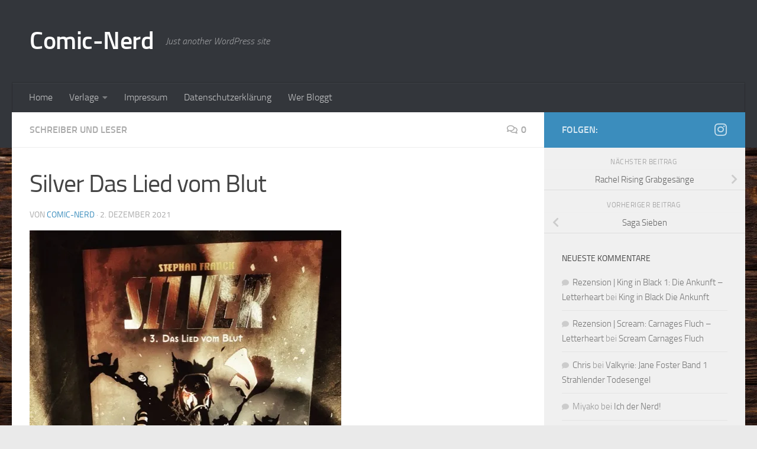

--- FILE ---
content_type: text/html; charset=UTF-8
request_url: https://comic-nerd.de/silver-das-lied-vom-blut/
body_size: 58578
content:
<!DOCTYPE html>
<html class="no-js" lang="de">
<head>
  <meta charset="UTF-8">
  <meta name="viewport" content="width=device-width, initial-scale=1.0">
  <link rel="profile" href="https://gmpg.org/xfn/11" />
  <link rel="pingback" href="https://comic-nerd.de/xmlrpc.php">

  <title>Silver Das Lied vom Blut &#8211; Comic-Nerd</title>
<meta name='robots' content='max-image-preview:large' />
	<style>img:is([sizes="auto" i], [sizes^="auto," i]) { contain-intrinsic-size: 3000px 1500px }</style>
	<script>document.documentElement.className = document.documentElement.className.replace("no-js","js");</script>
<link rel='dns-prefetch' href='//stats.wp.com' />
<link rel='preconnect' href='//i0.wp.com' />
<link rel='preconnect' href='//c0.wp.com' />
<link rel="alternate" type="application/rss+xml" title="Comic-Nerd &raquo; Feed" href="https://comic-nerd.de/feed/" />
<link rel="alternate" type="application/rss+xml" title="Comic-Nerd &raquo; Kommentar-Feed" href="https://comic-nerd.de/comments/feed/" />
<link rel="alternate" type="application/rss+xml" title="Comic-Nerd &raquo; Silver Das Lied vom Blut-Kommentar-Feed" href="https://comic-nerd.de/silver-das-lied-vom-blut/feed/" />
<script>
window._wpemojiSettings = {"baseUrl":"https:\/\/s.w.org\/images\/core\/emoji\/16.0.1\/72x72\/","ext":".png","svgUrl":"https:\/\/s.w.org\/images\/core\/emoji\/16.0.1\/svg\/","svgExt":".svg","source":{"concatemoji":"https:\/\/comic-nerd.de\/wp-includes\/js\/wp-emoji-release.min.js?ver=6.8.3"}};
/*! This file is auto-generated */
!function(s,n){var o,i,e;function c(e){try{var t={supportTests:e,timestamp:(new Date).valueOf()};sessionStorage.setItem(o,JSON.stringify(t))}catch(e){}}function p(e,t,n){e.clearRect(0,0,e.canvas.width,e.canvas.height),e.fillText(t,0,0);var t=new Uint32Array(e.getImageData(0,0,e.canvas.width,e.canvas.height).data),a=(e.clearRect(0,0,e.canvas.width,e.canvas.height),e.fillText(n,0,0),new Uint32Array(e.getImageData(0,0,e.canvas.width,e.canvas.height).data));return t.every(function(e,t){return e===a[t]})}function u(e,t){e.clearRect(0,0,e.canvas.width,e.canvas.height),e.fillText(t,0,0);for(var n=e.getImageData(16,16,1,1),a=0;a<n.data.length;a++)if(0!==n.data[a])return!1;return!0}function f(e,t,n,a){switch(t){case"flag":return n(e,"\ud83c\udff3\ufe0f\u200d\u26a7\ufe0f","\ud83c\udff3\ufe0f\u200b\u26a7\ufe0f")?!1:!n(e,"\ud83c\udde8\ud83c\uddf6","\ud83c\udde8\u200b\ud83c\uddf6")&&!n(e,"\ud83c\udff4\udb40\udc67\udb40\udc62\udb40\udc65\udb40\udc6e\udb40\udc67\udb40\udc7f","\ud83c\udff4\u200b\udb40\udc67\u200b\udb40\udc62\u200b\udb40\udc65\u200b\udb40\udc6e\u200b\udb40\udc67\u200b\udb40\udc7f");case"emoji":return!a(e,"\ud83e\udedf")}return!1}function g(e,t,n,a){var r="undefined"!=typeof WorkerGlobalScope&&self instanceof WorkerGlobalScope?new OffscreenCanvas(300,150):s.createElement("canvas"),o=r.getContext("2d",{willReadFrequently:!0}),i=(o.textBaseline="top",o.font="600 32px Arial",{});return e.forEach(function(e){i[e]=t(o,e,n,a)}),i}function t(e){var t=s.createElement("script");t.src=e,t.defer=!0,s.head.appendChild(t)}"undefined"!=typeof Promise&&(o="wpEmojiSettingsSupports",i=["flag","emoji"],n.supports={everything:!0,everythingExceptFlag:!0},e=new Promise(function(e){s.addEventListener("DOMContentLoaded",e,{once:!0})}),new Promise(function(t){var n=function(){try{var e=JSON.parse(sessionStorage.getItem(o));if("object"==typeof e&&"number"==typeof e.timestamp&&(new Date).valueOf()<e.timestamp+604800&&"object"==typeof e.supportTests)return e.supportTests}catch(e){}return null}();if(!n){if("undefined"!=typeof Worker&&"undefined"!=typeof OffscreenCanvas&&"undefined"!=typeof URL&&URL.createObjectURL&&"undefined"!=typeof Blob)try{var e="postMessage("+g.toString()+"("+[JSON.stringify(i),f.toString(),p.toString(),u.toString()].join(",")+"));",a=new Blob([e],{type:"text/javascript"}),r=new Worker(URL.createObjectURL(a),{name:"wpTestEmojiSupports"});return void(r.onmessage=function(e){c(n=e.data),r.terminate(),t(n)})}catch(e){}c(n=g(i,f,p,u))}t(n)}).then(function(e){for(var t in e)n.supports[t]=e[t],n.supports.everything=n.supports.everything&&n.supports[t],"flag"!==t&&(n.supports.everythingExceptFlag=n.supports.everythingExceptFlag&&n.supports[t]);n.supports.everythingExceptFlag=n.supports.everythingExceptFlag&&!n.supports.flag,n.DOMReady=!1,n.readyCallback=function(){n.DOMReady=!0}}).then(function(){return e}).then(function(){var e;n.supports.everything||(n.readyCallback(),(e=n.source||{}).concatemoji?t(e.concatemoji):e.wpemoji&&e.twemoji&&(t(e.twemoji),t(e.wpemoji)))}))}((window,document),window._wpemojiSettings);
</script>
<style id='wp-emoji-styles-inline-css'>

	img.wp-smiley, img.emoji {
		display: inline !important;
		border: none !important;
		box-shadow: none !important;
		height: 1em !important;
		width: 1em !important;
		margin: 0 0.07em !important;
		vertical-align: -0.1em !important;
		background: none !important;
		padding: 0 !important;
	}
</style>
<link rel='stylesheet' id='wp-block-library-css' href='https://c0.wp.com/c/6.8.3/wp-includes/css/dist/block-library/style.min.css' media='all' />
<style id='classic-theme-styles-inline-css'>
/*! This file is auto-generated */
.wp-block-button__link{color:#fff;background-color:#32373c;border-radius:9999px;box-shadow:none;text-decoration:none;padding:calc(.667em + 2px) calc(1.333em + 2px);font-size:1.125em}.wp-block-file__button{background:#32373c;color:#fff;text-decoration:none}
</style>
<link rel='stylesheet' id='mediaelement-css' href='https://c0.wp.com/c/6.8.3/wp-includes/js/mediaelement/mediaelementplayer-legacy.min.css' media='all' />
<link rel='stylesheet' id='wp-mediaelement-css' href='https://c0.wp.com/c/6.8.3/wp-includes/js/mediaelement/wp-mediaelement.min.css' media='all' />
<style id='jetpack-sharing-buttons-style-inline-css'>
.jetpack-sharing-buttons__services-list{display:flex;flex-direction:row;flex-wrap:wrap;gap:0;list-style-type:none;margin:5px;padding:0}.jetpack-sharing-buttons__services-list.has-small-icon-size{font-size:12px}.jetpack-sharing-buttons__services-list.has-normal-icon-size{font-size:16px}.jetpack-sharing-buttons__services-list.has-large-icon-size{font-size:24px}.jetpack-sharing-buttons__services-list.has-huge-icon-size{font-size:36px}@media print{.jetpack-sharing-buttons__services-list{display:none!important}}.editor-styles-wrapper .wp-block-jetpack-sharing-buttons{gap:0;padding-inline-start:0}ul.jetpack-sharing-buttons__services-list.has-background{padding:1.25em 2.375em}
</style>
<style id='global-styles-inline-css'>
:root{--wp--preset--aspect-ratio--square: 1;--wp--preset--aspect-ratio--4-3: 4/3;--wp--preset--aspect-ratio--3-4: 3/4;--wp--preset--aspect-ratio--3-2: 3/2;--wp--preset--aspect-ratio--2-3: 2/3;--wp--preset--aspect-ratio--16-9: 16/9;--wp--preset--aspect-ratio--9-16: 9/16;--wp--preset--color--black: #000000;--wp--preset--color--cyan-bluish-gray: #abb8c3;--wp--preset--color--white: #ffffff;--wp--preset--color--pale-pink: #f78da7;--wp--preset--color--vivid-red: #cf2e2e;--wp--preset--color--luminous-vivid-orange: #ff6900;--wp--preset--color--luminous-vivid-amber: #fcb900;--wp--preset--color--light-green-cyan: #7bdcb5;--wp--preset--color--vivid-green-cyan: #00d084;--wp--preset--color--pale-cyan-blue: #8ed1fc;--wp--preset--color--vivid-cyan-blue: #0693e3;--wp--preset--color--vivid-purple: #9b51e0;--wp--preset--gradient--vivid-cyan-blue-to-vivid-purple: linear-gradient(135deg,rgba(6,147,227,1) 0%,rgb(155,81,224) 100%);--wp--preset--gradient--light-green-cyan-to-vivid-green-cyan: linear-gradient(135deg,rgb(122,220,180) 0%,rgb(0,208,130) 100%);--wp--preset--gradient--luminous-vivid-amber-to-luminous-vivid-orange: linear-gradient(135deg,rgba(252,185,0,1) 0%,rgba(255,105,0,1) 100%);--wp--preset--gradient--luminous-vivid-orange-to-vivid-red: linear-gradient(135deg,rgba(255,105,0,1) 0%,rgb(207,46,46) 100%);--wp--preset--gradient--very-light-gray-to-cyan-bluish-gray: linear-gradient(135deg,rgb(238,238,238) 0%,rgb(169,184,195) 100%);--wp--preset--gradient--cool-to-warm-spectrum: linear-gradient(135deg,rgb(74,234,220) 0%,rgb(151,120,209) 20%,rgb(207,42,186) 40%,rgb(238,44,130) 60%,rgb(251,105,98) 80%,rgb(254,248,76) 100%);--wp--preset--gradient--blush-light-purple: linear-gradient(135deg,rgb(255,206,236) 0%,rgb(152,150,240) 100%);--wp--preset--gradient--blush-bordeaux: linear-gradient(135deg,rgb(254,205,165) 0%,rgb(254,45,45) 50%,rgb(107,0,62) 100%);--wp--preset--gradient--luminous-dusk: linear-gradient(135deg,rgb(255,203,112) 0%,rgb(199,81,192) 50%,rgb(65,88,208) 100%);--wp--preset--gradient--pale-ocean: linear-gradient(135deg,rgb(255,245,203) 0%,rgb(182,227,212) 50%,rgb(51,167,181) 100%);--wp--preset--gradient--electric-grass: linear-gradient(135deg,rgb(202,248,128) 0%,rgb(113,206,126) 100%);--wp--preset--gradient--midnight: linear-gradient(135deg,rgb(2,3,129) 0%,rgb(40,116,252) 100%);--wp--preset--font-size--small: 13px;--wp--preset--font-size--medium: 20px;--wp--preset--font-size--large: 36px;--wp--preset--font-size--x-large: 42px;--wp--preset--spacing--20: 0.44rem;--wp--preset--spacing--30: 0.67rem;--wp--preset--spacing--40: 1rem;--wp--preset--spacing--50: 1.5rem;--wp--preset--spacing--60: 2.25rem;--wp--preset--spacing--70: 3.38rem;--wp--preset--spacing--80: 5.06rem;--wp--preset--shadow--natural: 6px 6px 9px rgba(0, 0, 0, 0.2);--wp--preset--shadow--deep: 12px 12px 50px rgba(0, 0, 0, 0.4);--wp--preset--shadow--sharp: 6px 6px 0px rgba(0, 0, 0, 0.2);--wp--preset--shadow--outlined: 6px 6px 0px -3px rgba(255, 255, 255, 1), 6px 6px rgba(0, 0, 0, 1);--wp--preset--shadow--crisp: 6px 6px 0px rgba(0, 0, 0, 1);}:where(.is-layout-flex){gap: 0.5em;}:where(.is-layout-grid){gap: 0.5em;}body .is-layout-flex{display: flex;}.is-layout-flex{flex-wrap: wrap;align-items: center;}.is-layout-flex > :is(*, div){margin: 0;}body .is-layout-grid{display: grid;}.is-layout-grid > :is(*, div){margin: 0;}:where(.wp-block-columns.is-layout-flex){gap: 2em;}:where(.wp-block-columns.is-layout-grid){gap: 2em;}:where(.wp-block-post-template.is-layout-flex){gap: 1.25em;}:where(.wp-block-post-template.is-layout-grid){gap: 1.25em;}.has-black-color{color: var(--wp--preset--color--black) !important;}.has-cyan-bluish-gray-color{color: var(--wp--preset--color--cyan-bluish-gray) !important;}.has-white-color{color: var(--wp--preset--color--white) !important;}.has-pale-pink-color{color: var(--wp--preset--color--pale-pink) !important;}.has-vivid-red-color{color: var(--wp--preset--color--vivid-red) !important;}.has-luminous-vivid-orange-color{color: var(--wp--preset--color--luminous-vivid-orange) !important;}.has-luminous-vivid-amber-color{color: var(--wp--preset--color--luminous-vivid-amber) !important;}.has-light-green-cyan-color{color: var(--wp--preset--color--light-green-cyan) !important;}.has-vivid-green-cyan-color{color: var(--wp--preset--color--vivid-green-cyan) !important;}.has-pale-cyan-blue-color{color: var(--wp--preset--color--pale-cyan-blue) !important;}.has-vivid-cyan-blue-color{color: var(--wp--preset--color--vivid-cyan-blue) !important;}.has-vivid-purple-color{color: var(--wp--preset--color--vivid-purple) !important;}.has-black-background-color{background-color: var(--wp--preset--color--black) !important;}.has-cyan-bluish-gray-background-color{background-color: var(--wp--preset--color--cyan-bluish-gray) !important;}.has-white-background-color{background-color: var(--wp--preset--color--white) !important;}.has-pale-pink-background-color{background-color: var(--wp--preset--color--pale-pink) !important;}.has-vivid-red-background-color{background-color: var(--wp--preset--color--vivid-red) !important;}.has-luminous-vivid-orange-background-color{background-color: var(--wp--preset--color--luminous-vivid-orange) !important;}.has-luminous-vivid-amber-background-color{background-color: var(--wp--preset--color--luminous-vivid-amber) !important;}.has-light-green-cyan-background-color{background-color: var(--wp--preset--color--light-green-cyan) !important;}.has-vivid-green-cyan-background-color{background-color: var(--wp--preset--color--vivid-green-cyan) !important;}.has-pale-cyan-blue-background-color{background-color: var(--wp--preset--color--pale-cyan-blue) !important;}.has-vivid-cyan-blue-background-color{background-color: var(--wp--preset--color--vivid-cyan-blue) !important;}.has-vivid-purple-background-color{background-color: var(--wp--preset--color--vivid-purple) !important;}.has-black-border-color{border-color: var(--wp--preset--color--black) !important;}.has-cyan-bluish-gray-border-color{border-color: var(--wp--preset--color--cyan-bluish-gray) !important;}.has-white-border-color{border-color: var(--wp--preset--color--white) !important;}.has-pale-pink-border-color{border-color: var(--wp--preset--color--pale-pink) !important;}.has-vivid-red-border-color{border-color: var(--wp--preset--color--vivid-red) !important;}.has-luminous-vivid-orange-border-color{border-color: var(--wp--preset--color--luminous-vivid-orange) !important;}.has-luminous-vivid-amber-border-color{border-color: var(--wp--preset--color--luminous-vivid-amber) !important;}.has-light-green-cyan-border-color{border-color: var(--wp--preset--color--light-green-cyan) !important;}.has-vivid-green-cyan-border-color{border-color: var(--wp--preset--color--vivid-green-cyan) !important;}.has-pale-cyan-blue-border-color{border-color: var(--wp--preset--color--pale-cyan-blue) !important;}.has-vivid-cyan-blue-border-color{border-color: var(--wp--preset--color--vivid-cyan-blue) !important;}.has-vivid-purple-border-color{border-color: var(--wp--preset--color--vivid-purple) !important;}.has-vivid-cyan-blue-to-vivid-purple-gradient-background{background: var(--wp--preset--gradient--vivid-cyan-blue-to-vivid-purple) !important;}.has-light-green-cyan-to-vivid-green-cyan-gradient-background{background: var(--wp--preset--gradient--light-green-cyan-to-vivid-green-cyan) !important;}.has-luminous-vivid-amber-to-luminous-vivid-orange-gradient-background{background: var(--wp--preset--gradient--luminous-vivid-amber-to-luminous-vivid-orange) !important;}.has-luminous-vivid-orange-to-vivid-red-gradient-background{background: var(--wp--preset--gradient--luminous-vivid-orange-to-vivid-red) !important;}.has-very-light-gray-to-cyan-bluish-gray-gradient-background{background: var(--wp--preset--gradient--very-light-gray-to-cyan-bluish-gray) !important;}.has-cool-to-warm-spectrum-gradient-background{background: var(--wp--preset--gradient--cool-to-warm-spectrum) !important;}.has-blush-light-purple-gradient-background{background: var(--wp--preset--gradient--blush-light-purple) !important;}.has-blush-bordeaux-gradient-background{background: var(--wp--preset--gradient--blush-bordeaux) !important;}.has-luminous-dusk-gradient-background{background: var(--wp--preset--gradient--luminous-dusk) !important;}.has-pale-ocean-gradient-background{background: var(--wp--preset--gradient--pale-ocean) !important;}.has-electric-grass-gradient-background{background: var(--wp--preset--gradient--electric-grass) !important;}.has-midnight-gradient-background{background: var(--wp--preset--gradient--midnight) !important;}.has-small-font-size{font-size: var(--wp--preset--font-size--small) !important;}.has-medium-font-size{font-size: var(--wp--preset--font-size--medium) !important;}.has-large-font-size{font-size: var(--wp--preset--font-size--large) !important;}.has-x-large-font-size{font-size: var(--wp--preset--font-size--x-large) !important;}
:where(.wp-block-post-template.is-layout-flex){gap: 1.25em;}:where(.wp-block-post-template.is-layout-grid){gap: 1.25em;}
:where(.wp-block-columns.is-layout-flex){gap: 2em;}:where(.wp-block-columns.is-layout-grid){gap: 2em;}
:root :where(.wp-block-pullquote){font-size: 1.5em;line-height: 1.6;}
</style>
<link rel='stylesheet' id='hueman-main-style-css' href='https://comic-nerd.de/wp-content/themes/hueman/assets/front/css/main.min.css?ver=3.7.25' media='all' />
<style id='hueman-main-style-inline-css'>
body { font-size:1.00rem; }@media only screen and (min-width: 720px) {
        .nav > li { font-size:1.00rem; }
      }::selection { background-color: #3b8dbd; }
::-moz-selection { background-color: #3b8dbd; }a,a>span.hu-external::after,.themeform label .required,#flexslider-featured .flex-direction-nav .flex-next:hover,#flexslider-featured .flex-direction-nav .flex-prev:hover,.post-hover:hover .post-title a,.post-title a:hover,.sidebar.s1 .post-nav li a:hover i,.content .post-nav li a:hover i,.post-related a:hover,.sidebar.s1 .widget_rss ul li a,#footer .widget_rss ul li a,.sidebar.s1 .widget_calendar a,#footer .widget_calendar a,.sidebar.s1 .alx-tab .tab-item-category a,.sidebar.s1 .alx-posts .post-item-category a,.sidebar.s1 .alx-tab li:hover .tab-item-title a,.sidebar.s1 .alx-tab li:hover .tab-item-comment a,.sidebar.s1 .alx-posts li:hover .post-item-title a,#footer .alx-tab .tab-item-category a,#footer .alx-posts .post-item-category a,#footer .alx-tab li:hover .tab-item-title a,#footer .alx-tab li:hover .tab-item-comment a,#footer .alx-posts li:hover .post-item-title a,.comment-tabs li.active a,.comment-awaiting-moderation,.child-menu a:hover,.child-menu .current_page_item > a,.wp-pagenavi a{ color: #3b8dbd; }input[type="submit"],.themeform button[type="submit"],.sidebar.s1 .sidebar-top,.sidebar.s1 .sidebar-toggle,#flexslider-featured .flex-control-nav li a.flex-active,.post-tags a:hover,.sidebar.s1 .widget_calendar caption,#footer .widget_calendar caption,.author-bio .bio-avatar:after,.commentlist li.bypostauthor > .comment-body:after,.commentlist li.comment-author-admin > .comment-body:after{ background-color: #3b8dbd; }.post-format .format-container { border-color: #3b8dbd; }.sidebar.s1 .alx-tabs-nav li.active a,#footer .alx-tabs-nav li.active a,.comment-tabs li.active a,.wp-pagenavi a:hover,.wp-pagenavi a:active,.wp-pagenavi span.current{ border-bottom-color: #3b8dbd!important; }.sidebar.s2 .post-nav li a:hover i,
.sidebar.s2 .widget_rss ul li a,
.sidebar.s2 .widget_calendar a,
.sidebar.s2 .alx-tab .tab-item-category a,
.sidebar.s2 .alx-posts .post-item-category a,
.sidebar.s2 .alx-tab li:hover .tab-item-title a,
.sidebar.s2 .alx-tab li:hover .tab-item-comment a,
.sidebar.s2 .alx-posts li:hover .post-item-title a { color: #82b965; }
.sidebar.s2 .sidebar-top,.sidebar.s2 .sidebar-toggle,.post-comments,.jp-play-bar,.jp-volume-bar-value,.sidebar.s2 .widget_calendar caption{ background-color: #82b965; }.sidebar.s2 .alx-tabs-nav li.active a { border-bottom-color: #82b965; }
.post-comments::before { border-right-color: #82b965; }
      .search-expand,
              #nav-topbar.nav-container { background-color: #26272b}@media only screen and (min-width: 720px) {
                #nav-topbar .nav ul { background-color: #26272b; }
              }.is-scrolled #header .nav-container.desktop-sticky,
              .is-scrolled #header .search-expand { background-color: #26272b; background-color: rgba(38,39,43,0.90) }.is-scrolled .topbar-transparent #nav-topbar.desktop-sticky .nav ul { background-color: #26272b; background-color: rgba(38,39,43,0.95) }#header { background-color: #33363b; }
@media only screen and (min-width: 720px) {
  #nav-header .nav ul { background-color: #33363b; }
}
        #header #nav-mobile { background-color: #33363b; }.is-scrolled #header #nav-mobile { background-color: #33363b; background-color: rgba(51,54,59,0.90) }#nav-header.nav-container, #main-header-search .search-expand { background-color: #33363b; }
@media only screen and (min-width: 720px) {
  #nav-header .nav ul { background-color: #33363b; }
}
        body {background: #eaeaea url(https://i0.wp.com/comic-nerd.de/wp-content/uploads/2020/03/wood-2045380-scaled.jpg?fit=2560%2C1707&ssl=1) no-repeat center center;background-attachment:fixed;background-size: cover;}

</style>
<link rel='stylesheet' id='hueman-font-awesome-css' href='https://comic-nerd.de/wp-content/themes/hueman/assets/front/css/font-awesome.min.css?ver=3.7.25' media='all' />
<style id='akismet-widget-style-inline-css'>

			.a-stats {
				--akismet-color-mid-green: #357b49;
				--akismet-color-white: #fff;
				--akismet-color-light-grey: #f6f7f7;

				max-width: 350px;
				width: auto;
			}

			.a-stats * {
				all: unset;
				box-sizing: border-box;
			}

			.a-stats strong {
				font-weight: 600;
			}

			.a-stats a.a-stats__link,
			.a-stats a.a-stats__link:visited,
			.a-stats a.a-stats__link:active {
				background: var(--akismet-color-mid-green);
				border: none;
				box-shadow: none;
				border-radius: 8px;
				color: var(--akismet-color-white);
				cursor: pointer;
				display: block;
				font-family: -apple-system, BlinkMacSystemFont, 'Segoe UI', 'Roboto', 'Oxygen-Sans', 'Ubuntu', 'Cantarell', 'Helvetica Neue', sans-serif;
				font-weight: 500;
				padding: 12px;
				text-align: center;
				text-decoration: none;
				transition: all 0.2s ease;
			}

			/* Extra specificity to deal with TwentyTwentyOne focus style */
			.widget .a-stats a.a-stats__link:focus {
				background: var(--akismet-color-mid-green);
				color: var(--akismet-color-white);
				text-decoration: none;
			}

			.a-stats a.a-stats__link:hover {
				filter: brightness(110%);
				box-shadow: 0 4px 12px rgba(0, 0, 0, 0.06), 0 0 2px rgba(0, 0, 0, 0.16);
			}

			.a-stats .count {
				color: var(--akismet-color-white);
				display: block;
				font-size: 1.5em;
				line-height: 1.4;
				padding: 0 13px;
				white-space: nowrap;
			}
		
</style>
<script id="nb-jquery" src="https://c0.wp.com/c/6.8.3/wp-includes/js/jquery/jquery.min.js" id="jquery-core-js"></script>
<script src="https://c0.wp.com/c/6.8.3/wp-includes/js/jquery/jquery-migrate.min.js" id="jquery-migrate-js"></script>
<link rel="https://api.w.org/" href="https://comic-nerd.de/wp-json/" /><link rel="alternate" title="JSON" type="application/json" href="https://comic-nerd.de/wp-json/wp/v2/posts/918" /><link rel="EditURI" type="application/rsd+xml" title="RSD" href="https://comic-nerd.de/xmlrpc.php?rsd" />
<meta name="generator" content="WordPress 6.8.3" />
<link rel="canonical" href="https://comic-nerd.de/silver-das-lied-vom-blut/" />
<link rel='shortlink' href='https://comic-nerd.de/?p=918' />
<link rel="alternate" title="oEmbed (JSON)" type="application/json+oembed" href="https://comic-nerd.de/wp-json/oembed/1.0/embed?url=https%3A%2F%2Fcomic-nerd.de%2Fsilver-das-lied-vom-blut%2F" />
<link rel="alternate" title="oEmbed (XML)" type="text/xml+oembed" href="https://comic-nerd.de/wp-json/oembed/1.0/embed?url=https%3A%2F%2Fcomic-nerd.de%2Fsilver-das-lied-vom-blut%2F&#038;format=xml" />
	<style>img#wpstats{display:none}</style>
		    <link rel="preload" as="font" type="font/woff2" href="https://comic-nerd.de/wp-content/themes/hueman/assets/front/webfonts/fa-brands-400.woff2?v=5.15.2" crossorigin="anonymous"/>
    <link rel="preload" as="font" type="font/woff2" href="https://comic-nerd.de/wp-content/themes/hueman/assets/front/webfonts/fa-regular-400.woff2?v=5.15.2" crossorigin="anonymous"/>
    <link rel="preload" as="font" type="font/woff2" href="https://comic-nerd.de/wp-content/themes/hueman/assets/front/webfonts/fa-solid-900.woff2?v=5.15.2" crossorigin="anonymous"/>
  <link rel="preload" as="font" type="font/woff" href="https://comic-nerd.de/wp-content/themes/hueman/assets/front/fonts/titillium-light-webfont.woff" crossorigin="anonymous"/>
<link rel="preload" as="font" type="font/woff" href="https://comic-nerd.de/wp-content/themes/hueman/assets/front/fonts/titillium-lightitalic-webfont.woff" crossorigin="anonymous"/>
<link rel="preload" as="font" type="font/woff" href="https://comic-nerd.de/wp-content/themes/hueman/assets/front/fonts/titillium-regular-webfont.woff" crossorigin="anonymous"/>
<link rel="preload" as="font" type="font/woff" href="https://comic-nerd.de/wp-content/themes/hueman/assets/front/fonts/titillium-regularitalic-webfont.woff" crossorigin="anonymous"/>
<link rel="preload" as="font" type="font/woff" href="https://comic-nerd.de/wp-content/themes/hueman/assets/front/fonts/titillium-semibold-webfont.woff" crossorigin="anonymous"/>
<style>
  /*  base : fonts
/* ------------------------------------ */
body { font-family: "Titillium", Arial, sans-serif; }
@font-face {
  font-family: 'Titillium';
  src: url('https://comic-nerd.de/wp-content/themes/hueman/assets/front/fonts/titillium-light-webfont.eot');
  src: url('https://comic-nerd.de/wp-content/themes/hueman/assets/front/fonts/titillium-light-webfont.svg#titillium-light-webfont') format('svg'),
     url('https://comic-nerd.de/wp-content/themes/hueman/assets/front/fonts/titillium-light-webfont.eot?#iefix') format('embedded-opentype'),
     url('https://comic-nerd.de/wp-content/themes/hueman/assets/front/fonts/titillium-light-webfont.woff') format('woff'),
     url('https://comic-nerd.de/wp-content/themes/hueman/assets/front/fonts/titillium-light-webfont.ttf') format('truetype');
  font-weight: 300;
  font-style: normal;
}
@font-face {
  font-family: 'Titillium';
  src: url('https://comic-nerd.de/wp-content/themes/hueman/assets/front/fonts/titillium-lightitalic-webfont.eot');
  src: url('https://comic-nerd.de/wp-content/themes/hueman/assets/front/fonts/titillium-lightitalic-webfont.svg#titillium-lightitalic-webfont') format('svg'),
     url('https://comic-nerd.de/wp-content/themes/hueman/assets/front/fonts/titillium-lightitalic-webfont.eot?#iefix') format('embedded-opentype'),
     url('https://comic-nerd.de/wp-content/themes/hueman/assets/front/fonts/titillium-lightitalic-webfont.woff') format('woff'),
     url('https://comic-nerd.de/wp-content/themes/hueman/assets/front/fonts/titillium-lightitalic-webfont.ttf') format('truetype');
  font-weight: 300;
  font-style: italic;
}
@font-face {
  font-family: 'Titillium';
  src: url('https://comic-nerd.de/wp-content/themes/hueman/assets/front/fonts/titillium-regular-webfont.eot');
  src: url('https://comic-nerd.de/wp-content/themes/hueman/assets/front/fonts/titillium-regular-webfont.svg#titillium-regular-webfont') format('svg'),
     url('https://comic-nerd.de/wp-content/themes/hueman/assets/front/fonts/titillium-regular-webfont.eot?#iefix') format('embedded-opentype'),
     url('https://comic-nerd.de/wp-content/themes/hueman/assets/front/fonts/titillium-regular-webfont.woff') format('woff'),
     url('https://comic-nerd.de/wp-content/themes/hueman/assets/front/fonts/titillium-regular-webfont.ttf') format('truetype');
  font-weight: 400;
  font-style: normal;
}
@font-face {
  font-family: 'Titillium';
  src: url('https://comic-nerd.de/wp-content/themes/hueman/assets/front/fonts/titillium-regularitalic-webfont.eot');
  src: url('https://comic-nerd.de/wp-content/themes/hueman/assets/front/fonts/titillium-regularitalic-webfont.svg#titillium-regular-webfont') format('svg'),
     url('https://comic-nerd.de/wp-content/themes/hueman/assets/front/fonts/titillium-regularitalic-webfont.eot?#iefix') format('embedded-opentype'),
     url('https://comic-nerd.de/wp-content/themes/hueman/assets/front/fonts/titillium-regularitalic-webfont.woff') format('woff'),
     url('https://comic-nerd.de/wp-content/themes/hueman/assets/front/fonts/titillium-regularitalic-webfont.ttf') format('truetype');
  font-weight: 400;
  font-style: italic;
}
@font-face {
    font-family: 'Titillium';
    src: url('https://comic-nerd.de/wp-content/themes/hueman/assets/front/fonts/titillium-semibold-webfont.eot');
    src: url('https://comic-nerd.de/wp-content/themes/hueman/assets/front/fonts/titillium-semibold-webfont.svg#titillium-semibold-webfont') format('svg'),
         url('https://comic-nerd.de/wp-content/themes/hueman/assets/front/fonts/titillium-semibold-webfont.eot?#iefix') format('embedded-opentype'),
         url('https://comic-nerd.de/wp-content/themes/hueman/assets/front/fonts/titillium-semibold-webfont.woff') format('woff'),
         url('https://comic-nerd.de/wp-content/themes/hueman/assets/front/fonts/titillium-semibold-webfont.ttf') format('truetype');
  font-weight: 600;
  font-style: normal;
}
</style>
  <!--[if lt IE 9]>
<script src="https://comic-nerd.de/wp-content/themes/hueman/assets/front/js/ie/html5shiv-printshiv.min.js"></script>
<script src="https://comic-nerd.de/wp-content/themes/hueman/assets/front/js/ie/selectivizr.js"></script>
<![endif]-->
<style>.recentcomments a{display:inline !important;padding:0 !important;margin:0 !important;}</style></head>

<body class="nb-3-3-8 nimble-no-local-data-skp__post_post_918 nimble-no-group-site-tmpl-skp__all_post wp-singular post-template-default single single-post postid-918 single-format-standard wp-embed-responsive wp-theme-hueman sek-hide-rc-badge col-2cl full-width header-desktop-sticky header-mobile-sticky hueman-3-7-25 chrome">
<div id="wrapper">
  <a class="screen-reader-text skip-link" href="#content">Zum Inhalt springen</a>
  
  <header id="header" class="main-menu-mobile-on one-mobile-menu main_menu header-ads-desktop  topbar-transparent no-header-img">
        <nav class="nav-container group mobile-menu mobile-sticky " id="nav-mobile" data-menu-id="header-1">
  <div class="mobile-title-logo-in-header"><p class="site-title">                  <a class="custom-logo-link" href="https://comic-nerd.de/" rel="home" title="Comic-Nerd | Startseite">Comic-Nerd</a>                </p></div>
        
                    <!-- <div class="ham__navbar-toggler collapsed" aria-expanded="false">
          <div class="ham__navbar-span-wrapper">
            <span class="ham-toggler-menu__span"></span>
          </div>
        </div> -->
        <button class="ham__navbar-toggler-two collapsed" title="Menu" aria-expanded="false">
          <span class="ham__navbar-span-wrapper">
            <span class="line line-1"></span>
            <span class="line line-2"></span>
            <span class="line line-3"></span>
          </span>
        </button>
            
      <div class="nav-text"></div>
      <div class="nav-wrap container">
                  <ul class="nav container-inner group mobile-search">
                            <li>
                  <form role="search" method="get" class="search-form" action="https://comic-nerd.de/">
				<label>
					<span class="screen-reader-text">Suche nach:</span>
					<input type="search" class="search-field" placeholder="Suchen …" value="" name="s" />
				</label>
				<input type="submit" class="search-submit" value="Suchen" />
			</form>                </li>
                      </ul>
                <ul id="menu-oben" class="nav container-inner group"><li id="menu-item-18" class="menu-item menu-item-type-custom menu-item-object-custom menu-item-home menu-item-18"><a href="http://comic-nerd.de/">Home</a></li>
<li id="menu-item-16" class="menu-item menu-item-type-taxonomy menu-item-object-category menu-item-has-children menu-item-16"><a href="https://comic-nerd.de/category/comic/">Verlage</a>
<ul class="sub-menu">
	<li id="menu-item-10" class="menu-item menu-item-type-taxonomy menu-item-object-category menu-item-10"><a href="https://comic-nerd.de/category/dc/">DC</a></li>
	<li id="menu-item-11" class="menu-item menu-item-type-taxonomy menu-item-object-category menu-item-11"><a href="https://comic-nerd.de/category/marvel/">Marvel</a></li>
</ul>
</li>
<li id="menu-item-33" class="menu-item menu-item-type-post_type menu-item-object-page menu-item-33"><a href="https://comic-nerd.de/impressum/">Impressum</a></li>
<li id="menu-item-34" class="menu-item menu-item-type-post_type menu-item-object-page menu-item-34"><a href="https://comic-nerd.de/datenschutz/">Datenschutzerklärung</a></li>
<li id="menu-item-46" class="menu-item menu-item-type-custom menu-item-object-custom menu-item-46"><a href="http://comic-nerd.de/ich-der-nerd/">Wer Bloggt</a></li>
</ul>      </div>
</nav><!--/#nav-topbar-->  
  
  <div class="container group">
        <div class="container-inner">

                    <div class="group hu-pad central-header-zone">
                  <div class="logo-tagline-group">
                      <p class="site-title">                  <a class="custom-logo-link" href="https://comic-nerd.de/" rel="home" title="Comic-Nerd | Startseite">Comic-Nerd</a>                </p>                                                <p class="site-description">Just another WordPress site</p>
                                        </div>

                                        <div id="header-widgets">
                                                </div><!--/#header-ads-->
                                </div>
      
                <nav class="nav-container group desktop-menu " id="nav-header" data-menu-id="header-2">
    <div class="nav-text"><!-- put your mobile menu text here --></div>

  <div class="nav-wrap container">
        <ul id="menu-oben-1" class="nav container-inner group"><li class="menu-item menu-item-type-custom menu-item-object-custom menu-item-home menu-item-18"><a href="http://comic-nerd.de/">Home</a></li>
<li class="menu-item menu-item-type-taxonomy menu-item-object-category menu-item-has-children menu-item-16"><a href="https://comic-nerd.de/category/comic/">Verlage</a>
<ul class="sub-menu">
	<li class="menu-item menu-item-type-taxonomy menu-item-object-category menu-item-10"><a href="https://comic-nerd.de/category/dc/">DC</a></li>
	<li class="menu-item menu-item-type-taxonomy menu-item-object-category menu-item-11"><a href="https://comic-nerd.de/category/marvel/">Marvel</a></li>
</ul>
</li>
<li class="menu-item menu-item-type-post_type menu-item-object-page menu-item-33"><a href="https://comic-nerd.de/impressum/">Impressum</a></li>
<li class="menu-item menu-item-type-post_type menu-item-object-page menu-item-34"><a href="https://comic-nerd.de/datenschutz/">Datenschutzerklärung</a></li>
<li class="menu-item menu-item-type-custom menu-item-object-custom menu-item-46"><a href="http://comic-nerd.de/ich-der-nerd/">Wer Bloggt</a></li>
</ul>  </div>
</nav><!--/#nav-header-->      
    </div><!--/.container-inner-->
      </div><!--/.container-->

</header><!--/#header-->
  
  <div class="container" id="page">
    <div class="container-inner">
            <div class="main">
        <div class="main-inner group">
          
              <main class="content" id="content">
              <div class="page-title hu-pad group">
          	    		<ul class="meta-single group">
    			<li class="category"><a href="https://comic-nerd.de/category/schreiber-und-leser/" rel="category tag">Schreiber und Leser</a></li>
    			    			<li class="comments"><a href="https://comic-nerd.de/silver-das-lied-vom-blut/#respond"><i class="far fa-comments"></i>0</a></li>
    			    		</ul>
            
    </div><!--/.page-title-->
          <div class="hu-pad group">
              <article class="post-918 post type-post status-publish format-standard has-post-thumbnail hentry category-schreiber-und-leser">
    <div class="post-inner group">

      <h1 class="post-title entry-title">Silver Das Lied vom Blut</h1>
  <p class="post-byline">
       von     <span class="vcard author">
       <span class="fn"><a href="https://comic-nerd.de/author/comic-nerd/" title="Beiträge von comic-nerd" rel="author">comic-nerd</a></span>
     </span>
     &middot;
                          <span class="published">2. Dezember 2021</span>
          </p>

                                
      <div class="clear"></div>

      <div class="entry themeform">
        <div class="entry-inner">
          
<figure class="wp-block-image size-full"><img data-recalc-dims="1" fetchpriority="high" decoding="async" width="527" height="640" src="https://i0.wp.com/comic-nerd.de/wp-content/uploads/2021/12/A768E995-43D6-4F02-8DB2-F3FD2D953DF8.jpeg?resize=527%2C640" alt="" class="wp-image-919" srcset="https://i0.wp.com/comic-nerd.de/wp-content/uploads/2021/12/A768E995-43D6-4F02-8DB2-F3FD2D953DF8.jpeg?w=527&amp;ssl=1 527w, https://i0.wp.com/comic-nerd.de/wp-content/uploads/2021/12/A768E995-43D6-4F02-8DB2-F3FD2D953DF8.jpeg?resize=247%2C300&amp;ssl=1 247w" sizes="(max-width: 527px) 100vw, 527px" /></figure>



<p>Heute habe ich den dritten Band von Silver dabei und für mich schafft es Autor Stephan Franck bisher eine wirkliche tolle Reihe abzuliefern.&nbsp;</p>



<p>Alles läuft exakt nach Plan oder doch nicht ? Das Team arbeitet Finnigans Plan Baustein um Baustein ab um den perfekten Clou zu schaffen, den Vampirschatz unter ihren Hintern zu klauen. Kleinere Störungen werden ausgeschaltet, doch als zwei Babys geopfert werden sollen dreht jemand bestimmtes durch.&nbsp;</p>



<p>Nach wie vor passt für mich alles sehr genau zusammen und es ist für mich einfach ein absolut tolles Erlebnis Silver zu lesen, die Reihe hat für mich insgesamt alles tolle Charaktere, die toll zusammenarbeiten und dazu noch ein sehr spannendes Setting. Ich muss auch sagen, gerade Sledge hat hier in dem</p>



<p>Band einen absolut starken Moment und ich muss sagen, dass hat mir richtig gut gefallen und ich war für mich einer der fesselten Teile, gerade da sie ja auch eine Van Helsing ist, hat sie zu Vampiren noch mal eine ganz andere Beziehung.&nbsp;</p>



<p>Der Spannungsbogen ist definitiv hoch und wird die komplette Story über für mein Empfinden wirklich toll gehalten und es wird zwar immer ein wenig mal auxh erklärt um die Story weiterauszubauen, aber gerade der Mix hat mir sehr viel</p>



<p>Spaß bereitet.&nbsp;</p>



<p>Die Zeichnungen haben mir gut gefallen und ich muss sagen, gerade die Vergangenheit von Sledge war ein wenig anders vom Stil her und hat für mich richtig abgeliefert und gerade, dass perfekt unterstrichen. Die Zeichnungen insgesamt fand ich wirklich ganz toll und hier schafft es Stephan Franck wieder perfekt seine eigene Story zu unterstreichen.&nbsp;</p>



<p>Auch der dritte Band liefert für mich eine sehr actiongeladene Story ab, die zu großen Teilen wirklich sehr viel Spaß bereitet und weiß zu fesseln. Von Sledge sehen wir hier ein wenig aus ihrer Vergangenheit und ich muss sagen, das Kapitel war mal richtig stark. Stephan Franck weiß ein tolles Abenteuer uns zu präsentieren und weiß es mit seinen Zeichnungen auch toll zu unterstreichen. Am Ende hätte ich glaube ich noch ein wenig breiter gelächelt, wenn dort gekommen wäre Ich liebe es wenn ein Plan funktioniert, dass hätte perfekt gepasst. Stephan Franck liefert auch hier ein wieder ein absolutes Actionkino in Comic form. Ich kann die Reihe bisher nur empfehlen empfehlen und bin gespannt, wie der nächste Band alles erklärt, was man hier erleben durfte. Silver Das Lied vom Blut bekommt von mir eine 8,5/10.&nbsp;</p>



<p>Vielen Dank an Schreiber und Leser für die Bereitstellung des Rezensionsexemplars.&nbsp;</p>
          <nav class="pagination group">
                      </nav><!--/.pagination-->
        </div>

        
        <div class="clear"></div>
      </div><!--/.entry-->

    </div><!--/.post-inner-->
  </article><!--/.post-->

<div class="clear"></div>





<h4 class="heading">
	<i class="far fa-hand-point-right"></i>Das könnte dich auch interessieren&nbsp;…</h4>

<ul class="related-posts group">
  		<li class="related post-hover">
		<article class="post-939 post type-post status-publish format-standard has-post-thumbnail hentry category-schreiber-und-leser">

			<div class="post-thumbnail">
				<a href="https://comic-nerd.de/rachel-rising-wintersterben/" class="hu-rel-post-thumb">
					<img width="480" height="245" src="https://i0.wp.com/comic-nerd.de/wp-content/uploads/2021/12/B2DEC2C6-2515-474A-8B35-E756A3987B4F.jpeg?resize=480%2C245&amp;ssl=1" class="attachment-thumb-medium size-thumb-medium no-lazy wp-post-image" alt="" decoding="async" loading="lazy" />																			</a>
									<a class="post-comments" href="https://comic-nerd.de/rachel-rising-wintersterben/#respond"><i class="far fa-comments"></i>0</a>
							</div><!--/.post-thumbnail-->

			<div class="related-inner">

				<h4 class="post-title entry-title">
					<a href="https://comic-nerd.de/rachel-rising-wintersterben/" rel="bookmark">Rachel Rising Wintersterben</a>
				</h4><!--/.post-title-->

				<div class="post-meta group">
					<p class="post-date">
  <time class="published updated" datetime="2021-12-08 19:59:46">8. Dezember 2021</time>
</p>

				</div><!--/.post-meta-->

			</div><!--/.related-inner-->

		</article>
	</li><!--/.related-->
		<li class="related post-hover">
		<article class="post-3418 post type-post status-publish format-standard has-post-thumbnail hentry category-schreiber-und-leser">

			<div class="post-thumbnail">
				<a href="https://comic-nerd.de/november-2-die-stimme-am-telefon/" class="hu-rel-post-thumb">
					<img width="520" height="245" src="https://i0.wp.com/comic-nerd.de/wp-content/uploads/2024/02/4984E8B0-A3AF-4EE8-906B-FE877F33DFD6-scaled.jpeg?resize=520%2C245&amp;ssl=1" class="attachment-thumb-medium size-thumb-medium no-lazy wp-post-image" alt="" decoding="async" loading="lazy" srcset="https://i0.wp.com/comic-nerd.de/wp-content/uploads/2024/02/4984E8B0-A3AF-4EE8-906B-FE877F33DFD6-scaled.jpeg?resize=520%2C245&amp;ssl=1 520w, https://i0.wp.com/comic-nerd.de/wp-content/uploads/2024/02/4984E8B0-A3AF-4EE8-906B-FE877F33DFD6-scaled.jpeg?zoom=2&amp;resize=520%2C245 1040w, https://i0.wp.com/comic-nerd.de/wp-content/uploads/2024/02/4984E8B0-A3AF-4EE8-906B-FE877F33DFD6-scaled.jpeg?zoom=3&amp;resize=520%2C245 1560w" sizes="auto, (max-width: 520px) 100vw, 520px" />																			</a>
									<a class="post-comments" href="https://comic-nerd.de/november-2-die-stimme-am-telefon/#respond"><i class="far fa-comments"></i>0</a>
							</div><!--/.post-thumbnail-->

			<div class="related-inner">

				<h4 class="post-title entry-title">
					<a href="https://comic-nerd.de/november-2-die-stimme-am-telefon/" rel="bookmark">November 2 Die Stimme am Telefon</a>
				</h4><!--/.post-title-->

				<div class="post-meta group">
					<p class="post-date">
  <time class="published updated" datetime="2024-02-12 21:24:48">12. Februar 2024</time>
</p>

				</div><!--/.post-meta-->

			</div><!--/.related-inner-->

		</article>
	</li><!--/.related-->
		<li class="related post-hover">
		<article class="post-949 post type-post status-publish format-standard has-post-thumbnail hentry category-schreiber-und-leser">

			<div class="post-thumbnail">
				<a href="https://comic-nerd.de/echo-desert-run/" class="hu-rel-post-thumb">
					<img width="480" height="245" src="https://i0.wp.com/comic-nerd.de/wp-content/uploads/2021/12/75EF7FFE-CA04-4703-946F-0AACAECA6B14.jpeg?resize=480%2C245&amp;ssl=1" class="attachment-thumb-medium size-thumb-medium no-lazy wp-post-image" alt="" decoding="async" loading="lazy" />																			</a>
									<a class="post-comments" href="https://comic-nerd.de/echo-desert-run/#respond"><i class="far fa-comments"></i>0</a>
							</div><!--/.post-thumbnail-->

			<div class="related-inner">

				<h4 class="post-title entry-title">
					<a href="https://comic-nerd.de/echo-desert-run/" rel="bookmark">Echo Desert Run</a>
				</h4><!--/.post-title-->

				<div class="post-meta group">
					<p class="post-date">
  <time class="published updated" datetime="2021-12-12 20:52:41">12. Dezember 2021</time>
</p>

				</div><!--/.post-meta-->

			</div><!--/.related-inner-->

		</article>
	</li><!--/.related-->
		  
</ul><!--/.post-related-->



<section id="comments" class="themeform">

	
					<!-- comments open, no comments -->
		
	
		<div id="respond" class="comment-respond">
		<h3 id="reply-title" class="comment-reply-title">Schreibe einen Kommentar <small><a rel="nofollow" id="cancel-comment-reply-link" href="/silver-das-lied-vom-blut/#respond" style="display:none;">Antwort abbrechen</a></small></h3><form action="https://comic-nerd.de/wp-comments-post.php" method="post" id="commentform" class="comment-form"><p class="comment-notes"><span id="email-notes">Deine E-Mail-Adresse wird nicht veröffentlicht.</span> <span class="required-field-message">Erforderliche Felder sind mit <span class="required">*</span> markiert</span></p><p class="comment-form-comment"><label for="comment">Kommentar <span class="required">*</span></label> <textarea id="comment" name="comment" cols="45" rows="8" maxlength="65525" required="required"></textarea></p><p class="comment-form-author"><label for="author">Name <span class="required">*</span></label> <input id="author" name="author" type="text" value="" size="30" maxlength="245" autocomplete="name" required="required" /></p>
<p class="comment-form-email"><label for="email">E-Mail-Adresse <span class="required">*</span></label> <input id="email" name="email" type="text" value="" size="30" maxlength="100" aria-describedby="email-notes" autocomplete="email" required="required" /></p>
<p class="comment-form-url"><label for="url">Website</label> <input id="url" name="url" type="text" value="" size="30" maxlength="200" autocomplete="url" /></p>
<p class="comment-form-cookies-consent"><input id="wp-comment-cookies-consent" name="wp-comment-cookies-consent" type="checkbox" value="yes" /> <label for="wp-comment-cookies-consent">Meinen Namen, meine E-Mail-Adresse und meine Website in diesem Browser für die nächste Kommentierung speichern.</label></p>
<p class="form-submit"><input name="submit" type="submit" id="submit" class="submit" value="Kommentar abschicken" /> <input type='hidden' name='comment_post_ID' value='918' id='comment_post_ID' />
<input type='hidden' name='comment_parent' id='comment_parent' value='0' />
</p><p style="display: none !important;" class="akismet-fields-container" data-prefix="ak_"><label>&#916;<textarea name="ak_hp_textarea" cols="45" rows="8" maxlength="100"></textarea></label><input type="hidden" id="ak_js_1" name="ak_js" value="5"/><script>document.getElementById( "ak_js_1" ).setAttribute( "value", ( new Date() ).getTime() );</script></p></form>	</div><!-- #respond -->
	
</section><!--/#comments-->          </div><!--/.hu-pad-->
            </main><!--/.content-->
          

	<div class="sidebar s1 collapsed" data-position="right" data-layout="col-2cl" data-sb-id="s1">

		<button class="sidebar-toggle" title="Seitenleiste erweitern"><i class="fas sidebar-toggle-arrows"></i></button>

		<div class="sidebar-content">

			           			<div class="sidebar-top group">
                        <p>Folgen:</p>                    <ul class="social-links"><li><a rel="nofollow noopener noreferrer" class="social-tooltip"  title="Folge mir auf Instagram" aria-label="Folge mir auf Instagram" href="https://www.instagram.com/comic_nerd92/?" target="_blank" ><i class="fab fa-instagram"></i></a></li></ul>  			</div>
			
				<ul class="post-nav group">
				<li class="next"><strong>Nächster Beitrag&nbsp;</strong><a href="https://comic-nerd.de/rachel-rising-grabgesaenge/" rel="next"><i class="fas fa-chevron-right"></i><span>Rachel Rising Grabgesänge</span></a></li>
		
				<li class="previous"><strong>Vorheriger Beitrag&nbsp;</strong><a href="https://comic-nerd.de/saga-sieben/" rel="prev"><i class="fas fa-chevron-left"></i><span>Saga Sieben</span></a></li>
			</ul>

			
			<div id="recent-comments-2" class="widget widget_recent_comments"><h3 class="widget-title">Neueste Kommentare</h3><ul id="recentcomments"><li class="recentcomments"><span class="comment-author-link"><a href="https://letterheart.de/rezension-king-in-black-1-die-ankunft/" class="url" rel="ugc external nofollow">Rezension | King in Black 1: Die Ankunft &#8211; Letterheart</a></span> bei <a href="https://comic-nerd.de/king-in-black-die-ankunft/#comment-20">King in Black Die Ankunft</a></li><li class="recentcomments"><span class="comment-author-link"><a href="https://letterheart.de/rezension-scream-carnages-fluch/" class="url" rel="ugc external nofollow">Rezension | Scream: Carnages Fluch &#8211; Letterheart</a></span> bei <a href="https://comic-nerd.de/scream-carnages-fluch/#comment-11">Scream Carnages Fluch</a></li><li class="recentcomments"><span class="comment-author-link"><a href="http://Comicneuling.home.blog" class="url" rel="ugc external nofollow">Chris</a></span> bei <a href="https://comic-nerd.de/valkyrie-jane-foster-band-1-strahlender-todesengel/#comment-3">Valkyrie: Jane Foster Band 1 Strahlender Todesengel</a></li><li class="recentcomments"><span class="comment-author-link">Miyako</span> bei <a href="https://comic-nerd.de/ich-der-nerd/#comment-2">Ich der Nerd!</a></li></ul></div>
		<div id="recent-posts-2" class="widget widget_recent_entries">
		<h3 class="widget-title">Neueste Beiträge</h3>
		<ul>
											<li>
					<a href="https://comic-nerd.de/tokio-dieser-tage-1/">Tokio dieser Tage 1</a>
									</li>
											<li>
					<a href="https://comic-nerd.de/gruen/">Grün</a>
									</li>
											<li>
					<a href="https://comic-nerd.de/die-grosse-verdraengung/">Die große Verdrängung</a>
									</li>
											<li>
					<a href="https://comic-nerd.de/soma/">Soma</a>
									</li>
											<li>
					<a href="https://comic-nerd.de/der-abgrund-des-vergessens/">Der Abgrund des Vergessens </a>
									</li>
					</ul>

		</div><div id="categories-2" class="widget widget_categories"><h3 class="widget-title">Kategorien</h3><form action="https://comic-nerd.de" method="get"><label class="screen-reader-text" for="cat">Kategorien</label><select  name='cat' id='cat' class='postform'>
	<option value='-1'>Kategorie auswählen</option>
	<option class="level-0" value="67">Altraverse&nbsp;&nbsp;(5)</option>
	<option class="level-0" value="74">Avant&nbsp;&nbsp;(6)</option>
	<option class="level-0" value="79">Bertelsmann Verlag&nbsp;&nbsp;(1)</option>
	<option class="level-0" value="48">Carlsen&nbsp;&nbsp;(125)</option>
	<option class="level-0" value="43">Chinabooks&nbsp;&nbsp;(11)</option>
	<option class="level-0" value="1">Comic&nbsp;&nbsp;(33)</option>
	<option class="level-0" value="41">Cross Cult&nbsp;&nbsp;(145)</option>
	<option class="level-0" value="42">Dantes Verlag&nbsp;&nbsp;(13)</option>
	<option class="level-0" value="2">DC&nbsp;&nbsp;(352)</option>
	<option class="level-0" value="71">Edition M&nbsp;&nbsp;(1)</option>
	<option class="level-0" value="80">Heyne&nbsp;&nbsp;(1)</option>
	<option class="level-0" value="46">Insektenhaus&nbsp;&nbsp;(2)</option>
	<option class="level-0" value="73">Kazé&nbsp;&nbsp;(16)</option>
	<option class="level-0" value="78">Kult Comics&nbsp;&nbsp;(14)</option>
	<option class="level-0" value="3">Marvel&nbsp;&nbsp;(414)</option>
	<option class="level-0" value="75">Panini Comics&nbsp;&nbsp;(74)</option>
	<option class="level-0" value="77">Papertoons&nbsp;&nbsp;(3)</option>
	<option class="level-0" value="72">Penguin Verlag&nbsp;&nbsp;(4)</option>
	<option class="level-0" value="47">Reprodukt&nbsp;&nbsp;(14)</option>
	<option class="level-0" value="69">Retrofabrik&nbsp;&nbsp;(16)</option>
	<option class="level-0" value="68">Schreiber und Leser&nbsp;&nbsp;(24)</option>
	<option class="level-0" value="76">Skinless Crow&nbsp;&nbsp;(38)</option>
	<option class="level-0" value="44">Splitter&nbsp;&nbsp;(282)</option>
	<option class="level-0" value="45">Zwerchfell&nbsp;&nbsp;(2)</option>
</select>
</form><script>
(function() {
	var dropdown = document.getElementById( "cat" );
	function onCatChange() {
		if ( dropdown.options[ dropdown.selectedIndex ].value > 0 ) {
			dropdown.parentNode.submit();
		}
	}
	dropdown.onchange = onCatChange;
})();
</script>
</div>
		</div><!--/.sidebar-content-->

	</div><!--/.sidebar-->

	

        </div><!--/.main-inner-->
      </div><!--/.main-->
    </div><!--/.container-inner-->
  </div><!--/.container-->
    <footer id="footer">

                        <section class="container" id="footer-full-width-widget">
          <div class="container-inner">
            <div id="text-2" class="widget widget_text"><h3 class="widget-title">Wichtiges</h3>			<div class="textwidget"><p><em><strong>Seit Inkrafttreten des Telemediengesetz §6 bin ich dazu verpflichtet, diese Beiträge als Werbung zu kennzeichnen. Die Produkte bekomme ich z.T. von den Herstellern als Rezension und werden diesbezüglich auch so kenntlich gemacht, die Bewertungen werden aber davon nicht beeinflusst und erfolgen nach eigenem Ermessen.</strong></em></p>
</div>
		</div>          </div><!--/.container-inner-->
        </section><!--/.container-->
          
    
        <section class="container" id="footer-widgets">
          <div class="container-inner">

            <div class="hu-pad group">

                                <div class="footer-widget-1 grid one-fourth ">
                                      </div>
                                <div class="footer-widget-2 grid one-fourth ">
                                      </div>
                                <div class="footer-widget-3 grid one-fourth ">
                                      </div>
                                <div class="footer-widget-4 grid one-fourth last">
                    <div id="meta-8" class="widget widget_meta"><h3 class="widget-title">Meta</h3>
		<ul>
						<li><a href="https://comic-nerd.de/wp-login.php">Anmelden</a></li>
			<li><a href="https://comic-nerd.de/feed/">Feed der Einträge</a></li>
			<li><a href="https://comic-nerd.de/comments/feed/">Kommentar-Feed</a></li>

			<li><a href="https://de.wordpress.org/">WordPress.org</a></li>
		</ul>

		</div>                  </div>
              
            </div><!--/.hu-pad-->

          </div><!--/.container-inner-->
        </section><!--/.container-->

    
    
    <section class="container" id="footer-bottom">
      <div class="container-inner">

        <a id="back-to-top" href="#"><i class="fas fa-angle-up"></i></a>

        <div class="hu-pad group">

          <div class="grid one-half">
                        
            <div id="copyright">
                <p>Comic-Nerd &copy; 2026. Alle Rechte vorbehalten.</p>
            </div><!--/#copyright-->

                                                          <div id="credit" style="">
                    <p>Powered by&nbsp;<a class="fab fa-wordpress" title="Powered by WordPress" href="https://de.wordpress.org/" target="_blank" rel="noopener noreferrer"></a> - Entworfen mit dem&nbsp;<a href="https://presscustomizr.com/hueman/" title="Hueman-Theme">Hueman-Theme</a></p>
                  </div><!--/#credit-->
                          
          </div>

          <div class="grid one-half last">
                                          <ul class="social-links"><li><a rel="nofollow noopener noreferrer" class="social-tooltip"  title="Folge mir auf Instagram" aria-label="Folge mir auf Instagram" href="https://www.instagram.com/comic_nerd92/?" target="_blank" ><i class="fab fa-instagram"></i></a></li></ul>                                    </div>

        </div><!--/.hu-pad-->

      </div><!--/.container-inner-->
    </section><!--/.container-->

  </footer><!--/#footer-->

</div><!--/#wrapper-->

<script type="speculationrules">
{"prefetch":[{"source":"document","where":{"and":[{"href_matches":"\/*"},{"not":{"href_matches":["\/wp-*.php","\/wp-admin\/*","\/wp-content\/uploads\/*","\/wp-content\/*","\/wp-content\/plugins\/*","\/wp-content\/themes\/hueman\/*","\/*\\?(.+)"]}},{"not":{"selector_matches":"a[rel~=\"nofollow\"]"}},{"not":{"selector_matches":".no-prefetch, .no-prefetch a"}}]},"eagerness":"conservative"}]}
</script>
<script src="https://c0.wp.com/c/6.8.3/wp-includes/js/underscore.min.js" id="underscore-js"></script>
<script id="hu-front-scripts-js-extra">
var HUParams = {"_disabled":[],"SmoothScroll":{"Enabled":false,"Options":{"touchpadSupport":false}},"centerAllImg":"1","timerOnScrollAllBrowsers":"1","extLinksStyle":"","extLinksTargetExt":"","extLinksSkipSelectors":{"classes":["btn","button"],"ids":[]},"imgSmartLoadEnabled":"","imgSmartLoadOpts":{"parentSelectors":[".container .content",".post-row",".container .sidebar","#footer","#header-widgets"],"opts":{"excludeImg":[".tc-holder-img"],"fadeIn_options":100,"threshold":0}},"goldenRatio":"1.618","gridGoldenRatioLimit":"350","sbStickyUserSettings":{"desktop":true,"mobile":true},"sidebarOneWidth":"340","sidebarTwoWidth":"260","isWPMobile":"","menuStickyUserSettings":{"desktop":"stick_up","mobile":"stick_up"},"mobileSubmenuExpandOnClick":"1","submenuTogglerIcon":"<i class=\"fas fa-angle-down\"><\/i>","isDevMode":"","ajaxUrl":"https:\/\/comic-nerd.de\/?huajax=1","frontNonce":{"id":"HuFrontNonce","handle":"c6ad12e25e"},"isWelcomeNoteOn":"","welcomeContent":"","i18n":{"collapsibleExpand":"Ausklappen","collapsibleCollapse":"Einklappen"},"deferFontAwesome":"","fontAwesomeUrl":"https:\/\/comic-nerd.de\/wp-content\/themes\/hueman\/assets\/front\/css\/font-awesome.min.css?3.7.25","mainScriptUrl":"https:\/\/comic-nerd.de\/wp-content\/themes\/hueman\/assets\/front\/js\/scripts.min.js?3.7.25","flexSliderNeeded":"","flexSliderOptions":{"is_rtl":false,"has_touch_support":true,"is_slideshow":false,"slideshow_speed":5000}};
</script>
<script src="https://comic-nerd.de/wp-content/themes/hueman/assets/front/js/scripts.min.js?ver=3.7.25" id="hu-front-scripts-js" defer></script>
<script src="https://c0.wp.com/c/6.8.3/wp-includes/js/comment-reply.min.js" id="comment-reply-js" async data-wp-strategy="async"></script>
<script id="jetpack-stats-js-before">
_stq = window._stq || [];
_stq.push([ "view", JSON.parse("{\"v\":\"ext\",\"blog\":\"179134983\",\"post\":\"918\",\"tz\":\"2\",\"srv\":\"comic-nerd.de\",\"j\":\"1:14.5\"}") ]);
_stq.push([ "clickTrackerInit", "179134983", "918" ]);
</script>
<script src="https://stats.wp.com/e-202604.js" id="jetpack-stats-js" defer data-wp-strategy="defer"></script>
<!--[if lt IE 9]>
<script src="https://comic-nerd.de/wp-content/themes/hueman/assets/front/js/ie/respond.js"></script>
<![endif]-->
</body>
</html>